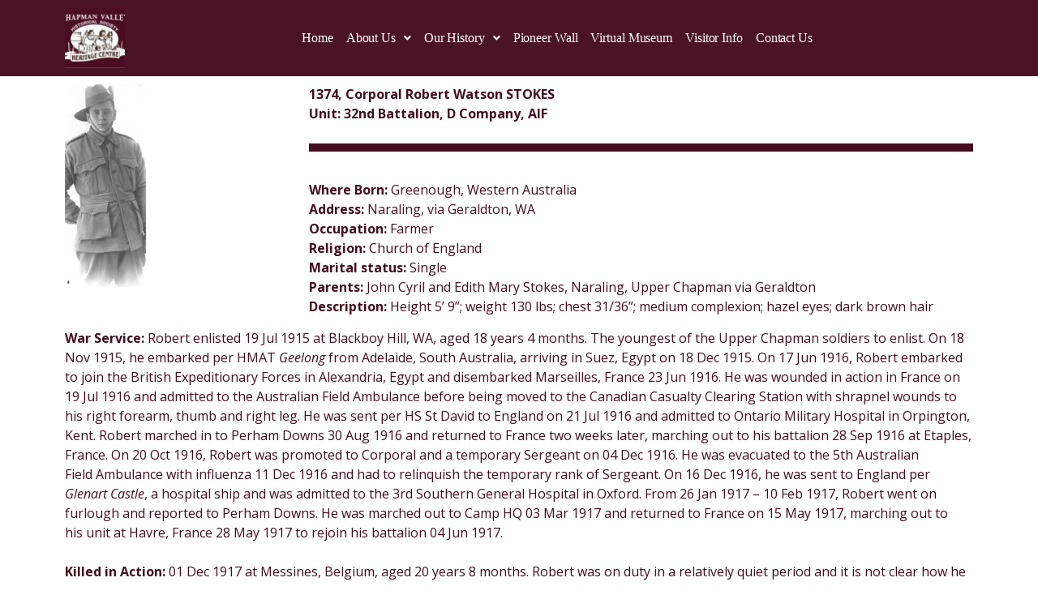

--- FILE ---
content_type: text/css
request_url: https://chapmanvalleyhistory.org.au/wp-content/uploads/elementor/css/post-3184.css?ver=1713444198
body_size: 1244
content:
.elementor-kit-3184{--e-global-color-primary:#4B1326;--e-global-color-secondary:#54595F;--e-global-color-text:#4B1326;--e-global-color-accent:#4B1326;--e-global-color-a3c1ee1:#4B1326;--e-global-color-4d2cef1a:#54595F;--e-global-color-105337fa:#7A7A7A;--e-global-color-513e5af1:#61CE70;--e-global-color-5c65945b:#E4BB05;--e-global-color-40ec0112:#23A455;--e-global-color-b5e09ef:#000;--e-global-color-547272d3:#FFF;--e-global-typography-primary-font-family:"Roboto";--e-global-typography-primary-font-weight:600;--e-global-typography-secondary-font-family:"Roboto Slab";--e-global-typography-secondary-font-weight:400;--e-global-typography-text-font-family:"Roboto";--e-global-typography-text-font-size:14px;--e-global-typography-text-font-weight:400;--e-global-typography-accent-font-family:"Roboto";--e-global-typography-accent-font-weight:500;}.elementor-section.elementor-section-boxed > .elementor-container{max-width:1140px;}.e-con{--container-max-width:1140px;}.elementor-widget:not(:last-child){margin-block-end:20px;}.elementor-element{--widgets-spacing:20px 20px;}{}h1.entry-title{display:var(--page-title-display);}@media(max-width:1024px){.elementor-section.elementor-section-boxed > .elementor-container{max-width:1024px;}.e-con{--container-max-width:1024px;}}@media(max-width:767px){.elementor-section.elementor-section-boxed > .elementor-container{max-width:767px;}.e-con{--container-max-width:767px;}}

--- FILE ---
content_type: text/css
request_url: https://chapmanvalleyhistory.org.au/wp-content/uploads/elementor/css/post-1185.css?ver=1713467528
body_size: 1301
content:
.elementor-1185 .elementor-element.elementor-element-2f48aef2{text-align:left;}.elementor-1185 .elementor-element.elementor-element-3f16ee83{text-align:left;color:#420d1f;font-family:"Open Sans";font-size:16px;font-weight:400;line-height:1.5em;}.elementor-1185 .elementor-element.elementor-element-6592bc3a{--divider-border-style:solid;--divider-color:#420d1f;--divider-border-width:10px;}.elementor-1185 .elementor-element.elementor-element-6592bc3a .elementor-divider-separator{width:100%;}.elementor-1185 .elementor-element.elementor-element-6592bc3a .elementor-divider{padding-block-start:15px;padding-block-end:15px;}.elementor-1185 .elementor-element.elementor-element-6592bc3a > .elementor-widget-container{margin:-10px 0px 0px 0px;}.elementor-1185 .elementor-element.elementor-element-7fc0fdc9{text-align:left;color:#420d1f;font-family:"Open Sans";font-size:16px;font-weight:400;line-height:1.5em;}.elementor-1185 .elementor-element.elementor-element-5db164d{margin-top:-44px;margin-bottom:0px;padding:0px 0px 0px 0px;}.elementor-1185 .elementor-element.elementor-element-564bf996{color:#420d1f;font-family:"Open Sans";font-size:16px;font-weight:400;line-height:1.5em;}.elementor-1185 .elementor-element.elementor-element-564bf996 > .elementor-widget-container{margin:39px 0px 0px 0px;}@media(min-width:768px){.elementor-1185 .elementor-element.elementor-element-642e5d34{width:26.404%;}.elementor-1185 .elementor-element.elementor-element-393cdaaf{width:73.593%;}}

--- FILE ---
content_type: text/css
request_url: https://chapmanvalleyhistory.org.au/wp-content/uploads/elementor/css/post-4893.css?ver=1713444198
body_size: 8355
content:
.elementor-4893 .elementor-element.elementor-element-9c0c113:not(.elementor-motion-effects-element-type-background), .elementor-4893 .elementor-element.elementor-element-9c0c113 > .elementor-motion-effects-container > .elementor-motion-effects-layer{background-color:#4B1326;}.elementor-4893 .elementor-element.elementor-element-9c0c113{transition:background 0.3s, border 0.3s, border-radius 0.3s, box-shadow 0.3s;}.elementor-4893 .elementor-element.elementor-element-9c0c113 > .elementor-background-overlay{transition:background 0.3s, border-radius 0.3s, opacity 0.3s;}.elementor-4893 .elementor-element.elementor-element-61df354 .hfe-site-logo-container, .elementor-4893 .elementor-element.elementor-element-61df354 .hfe-caption-width figcaption{text-align:center;}.elementor-4893 .elementor-element.elementor-element-61df354 .hfe-site-logo-container .hfe-site-logo-img{border-style:none;}.elementor-4893 .elementor-element.elementor-element-61df354 .widget-image-caption{margin-top:0px;margin-bottom:0px;}.elementor-bc-flex-widget .elementor-4893 .elementor-element.elementor-element-e2c6eaa.elementor-column .elementor-widget-wrap{align-items:center;}.elementor-4893 .elementor-element.elementor-element-e2c6eaa.elementor-column.elementor-element[data-element_type="column"] > .elementor-widget-wrap.elementor-element-populated{align-content:center;align-items:center;}.elementor-4893 .elementor-element.elementor-element-e2c6eaa.elementor-column > .elementor-widget-wrap{justify-content:center;}.elementor-4893 .elementor-element.elementor-element-a2a0e00 .hfe-nav-menu__toggle{margin:0 auto;}.elementor-4893 .elementor-element.elementor-element-a2a0e00 .menu-item a.hfe-menu-item{padding-left:8px;padding-right:8px;}.elementor-4893 .elementor-element.elementor-element-a2a0e00 .menu-item a.hfe-sub-menu-item{padding-left:calc( 8px + 20px );padding-right:8px;}.elementor-4893 .elementor-element.elementor-element-a2a0e00 .hfe-nav-menu__layout-vertical .menu-item ul ul a.hfe-sub-menu-item{padding-left:calc( 8px + 40px );padding-right:8px;}.elementor-4893 .elementor-element.elementor-element-a2a0e00 .hfe-nav-menu__layout-vertical .menu-item ul ul ul a.hfe-sub-menu-item{padding-left:calc( 8px + 60px );padding-right:8px;}.elementor-4893 .elementor-element.elementor-element-a2a0e00 .hfe-nav-menu__layout-vertical .menu-item ul ul ul ul a.hfe-sub-menu-item{padding-left:calc( 8px + 80px );padding-right:8px;}.elementor-4893 .elementor-element.elementor-element-a2a0e00 .menu-item a.hfe-menu-item, .elementor-4893 .elementor-element.elementor-element-a2a0e00 .menu-item a.hfe-sub-menu-item{padding-top:4px;padding-bottom:4px;}body:not(.rtl) .elementor-4893 .elementor-element.elementor-element-a2a0e00 .hfe-nav-menu__layout-horizontal .hfe-nav-menu > li.menu-item:not(:last-child){margin-right:0px;}body.rtl .elementor-4893 .elementor-element.elementor-element-a2a0e00 .hfe-nav-menu__layout-horizontal .hfe-nav-menu > li.menu-item:not(:last-child){margin-left:0px;}.elementor-4893 .elementor-element.elementor-element-a2a0e00 nav:not(.hfe-nav-menu__layout-horizontal) .hfe-nav-menu > li.menu-item:not(:last-child){margin-bottom:0px;}body:not(.rtl) .elementor-4893 .elementor-element.elementor-element-a2a0e00 .hfe-nav-menu__layout-horizontal .hfe-nav-menu > li.menu-item{margin-bottom:0px;}.elementor-4893 .elementor-element.elementor-element-a2a0e00 a.hfe-menu-item, .elementor-4893 .elementor-element.elementor-element-a2a0e00 a.hfe-sub-menu-item{font-family:"Tahoma";text-transform:none;font-style:normal;letter-spacing:-0.1px;word-spacing:0px;}.elementor-4893 .elementor-element.elementor-element-a2a0e00 .menu-item a.hfe-menu-item, .elementor-4893 .elementor-element.elementor-element-a2a0e00 .sub-menu a.hfe-sub-menu-item{color:#FFFFFF;}.elementor-4893 .elementor-element.elementor-element-a2a0e00 .menu-item a.hfe-menu-item, .elementor-4893 .elementor-element.elementor-element-a2a0e00 .sub-menu, .elementor-4893 .elementor-element.elementor-element-a2a0e00 nav.hfe-dropdown, .elementor-4893 .elementor-element.elementor-element-a2a0e00 .hfe-dropdown-expandible{background-color:#4B1326;}.elementor-4893 .elementor-element.elementor-element-a2a0e00 .menu-item a.hfe-menu-item:hover,
								.elementor-4893 .elementor-element.elementor-element-a2a0e00 .sub-menu a.hfe-sub-menu-item:hover,
								.elementor-4893 .elementor-element.elementor-element-a2a0e00 .menu-item.current-menu-item a.hfe-menu-item,
								.elementor-4893 .elementor-element.elementor-element-a2a0e00 .menu-item a.hfe-menu-item.highlighted,
								.elementor-4893 .elementor-element.elementor-element-a2a0e00 .menu-item a.hfe-menu-item:focus{color:#E4BB05;}.elementor-4893 .elementor-element.elementor-element-a2a0e00 .sub-menu a.hfe-sub-menu-item,
								.elementor-4893 .elementor-element.elementor-element-a2a0e00 .elementor-menu-toggle,
								.elementor-4893 .elementor-element.elementor-element-a2a0e00 nav.hfe-dropdown li a.hfe-menu-item,
								.elementor-4893 .elementor-element.elementor-element-a2a0e00 nav.hfe-dropdown li a.hfe-sub-menu-item,
								.elementor-4893 .elementor-element.elementor-element-a2a0e00 nav.hfe-dropdown-expandible li a.hfe-menu-item,
								.elementor-4893 .elementor-element.elementor-element-a2a0e00 nav.hfe-dropdown-expandible li a.hfe-sub-menu-item{color:#FCFCFC;}.elementor-4893 .elementor-element.elementor-element-a2a0e00 .sub-menu,
								.elementor-4893 .elementor-element.elementor-element-a2a0e00 nav.hfe-dropdown,
								.elementor-4893 .elementor-element.elementor-element-a2a0e00 nav.hfe-dropdown-expandible,
								.elementor-4893 .elementor-element.elementor-element-a2a0e00 nav.hfe-dropdown .menu-item a.hfe-menu-item,
								.elementor-4893 .elementor-element.elementor-element-a2a0e00 nav.hfe-dropdown .menu-item a.hfe-sub-menu-item{background-color:#4B1326;}.elementor-4893 .elementor-element.elementor-element-a2a0e00 .sub-menu a.hfe-sub-menu-item:hover,
								.elementor-4893 .elementor-element.elementor-element-a2a0e00 .elementor-menu-toggle:hover,
								.elementor-4893 .elementor-element.elementor-element-a2a0e00 nav.hfe-dropdown li a.hfe-menu-item:hover,
								.elementor-4893 .elementor-element.elementor-element-a2a0e00 nav.hfe-dropdown li a.hfe-sub-menu-item:hover,
								.elementor-4893 .elementor-element.elementor-element-a2a0e00 nav.hfe-dropdown-expandible li a.hfe-menu-item:hover,
								.elementor-4893 .elementor-element.elementor-element-a2a0e00 nav.hfe-dropdown-expandible li a.hfe-sub-menu-item:hover{color:#E4BB05;}.elementor-4893 .elementor-element.elementor-element-a2a0e00 ul.sub-menu{width:220px;}.elementor-4893 .elementor-element.elementor-element-a2a0e00 .sub-menu a.hfe-sub-menu-item,
						 .elementor-4893 .elementor-element.elementor-element-a2a0e00 nav.hfe-dropdown li a.hfe-menu-item,
						 .elementor-4893 .elementor-element.elementor-element-a2a0e00 nav.hfe-dropdown li a.hfe-sub-menu-item,
						 .elementor-4893 .elementor-element.elementor-element-a2a0e00 nav.hfe-dropdown-expandible li a.hfe-menu-item,
						 .elementor-4893 .elementor-element.elementor-element-a2a0e00 nav.hfe-dropdown-expandible li a.hfe-sub-menu-item{padding-top:15px;padding-bottom:15px;}.elementor-4893 .elementor-element.elementor-element-a2a0e00 .sub-menu li.menu-item:not(:last-child),
						.elementor-4893 .elementor-element.elementor-element-a2a0e00 nav.hfe-dropdown li.menu-item:not(:last-child),
						.elementor-4893 .elementor-element.elementor-element-a2a0e00 nav.hfe-dropdown-expandible li.menu-item:not(:last-child){border-bottom-style:solid;border-bottom-color:#c4c4c4;border-bottom-width:1px;}@media(min-width:768px){.elementor-4893 .elementor-element.elementor-element-04746fa{width:8.244%;}.elementor-4893 .elementor-element.elementor-element-e2c6eaa{width:91.756%;}}@media(max-width:1024px){body:not(.rtl) .elementor-4893 .elementor-element.elementor-element-a2a0e00.hfe-nav-menu__breakpoint-tablet .hfe-nav-menu__layout-horizontal .hfe-nav-menu > li.menu-item:not(:last-child){margin-right:0px;}body .elementor-4893 .elementor-element.elementor-element-a2a0e00 nav.hfe-nav-menu__layout-vertical .hfe-nav-menu > li.menu-item:not(:last-child){margin-bottom:0px;}}@media(max-width:767px){body:not(.rtl) .elementor-4893 .elementor-element.elementor-element-a2a0e00.hfe-nav-menu__breakpoint-mobile .hfe-nav-menu__layout-horizontal .hfe-nav-menu > li.menu-item:not(:last-child){margin-right:0px;}body .elementor-4893 .elementor-element.elementor-element-a2a0e00 nav.hfe-nav-menu__layout-vertical .hfe-nav-menu > li.menu-item:not(:last-child){margin-bottom:0px;}}

--- FILE ---
content_type: text/css
request_url: https://chapmanvalleyhistory.org.au/wp-content/uploads/elementor/css/post-1286.css?ver=1713444198
body_size: 4006
content:
.elementor-1286 .elementor-element.elementor-element-90bdcbd{color:#ffffff;font-family:"Open Sans";font-size:16px;font-weight:600;}.elementor-1286 .elementor-element.elementor-element-90bdcbd > .elementor-widget-container{margin:31px 0px 0px 0px;}.elementor-1286 .elementor-element.elementor-element-7d645dd4 > .elementor-container{max-width:900px;}.elementor-1286 .elementor-element.elementor-element-7d645dd4 > .elementor-container > .elementor-column > .elementor-widget-wrap{align-content:flex-start;align-items:flex-start;}.elementor-1286 .elementor-element.elementor-element-7d645dd4:not(.elementor-motion-effects-element-type-background), .elementor-1286 .elementor-element.elementor-element-7d645dd4 > .elementor-motion-effects-container > .elementor-motion-effects-layer{background-color:#420d1f;}.elementor-1286 .elementor-element.elementor-element-7d645dd4{transition:background 0.3s, border 0.3s, border-radius 0.3s, box-shadow 0.3s;margin-top:-29px;margin-bottom:-1px;}.elementor-1286 .elementor-element.elementor-element-7d645dd4 > .elementor-background-overlay{transition:background 0.3s, border-radius 0.3s, opacity 0.3s;}.elementor-1286 .elementor-element.elementor-element-2acc9326 > .elementor-element-populated{margin:4px 0px 0px 0px;--e-column-margin-right:0px;--e-column-margin-left:0px;}.elementor-1286 .elementor-element.elementor-element-19ed9fbe{text-align:left;color:#ffffff;font-family:"Open Sans";font-size:12px;font-weight:500;line-height:1.5em;}.elementor-1286 .elementor-element.elementor-element-19ed9fbe > .elementor-widget-container{margin:36px 0px 0px 0px;padding:0px 0px 0px 0px;}.elementor-1286 .elementor-element.elementor-element-603d740{text-align:left;color:#ffffff;font-family:"Open Sans";font-size:12px;font-weight:500;line-height:1.5em;}.elementor-1286 .elementor-element.elementor-element-603d740 > .elementor-widget-container{margin:-21px 0px 0px 0px;padding:0px 0px 0px 0px;}.elementor-1286 .elementor-element.elementor-element-44c9fe20 > .elementor-element-populated{padding:21px 0px 0px 0px;}.elementor-1286 .elementor-element.elementor-element-154e2d1{text-align:left;color:#ffffff;font-family:"Open Sans";font-size:12px;font-weight:500;line-height:1.5em;}.elementor-1286 .elementor-element.elementor-element-154e2d1 > .elementor-widget-container{margin:27px 0px 0px 0px;padding:5px 5px 5px 5px;}.elementor-1286 .elementor-element.elementor-element-0a9dcbd{text-align:left;color:#ffffff;font-family:"Open Sans";font-size:12px;font-weight:500;line-height:1.5em;}.elementor-1286 .elementor-element.elementor-element-0a9dcbd > .elementor-widget-container{margin:-30px 0px 0px 0px;padding:5px 5px 5px 5px;}.elementor-1286 .elementor-element.elementor-element-2251b85 > .elementor-element-populated{margin:0px 0px 0px 0px;--e-column-margin-right:0px;--e-column-margin-left:0px;padding:0px 0px 0px 0px;}.elementor-1286 .elementor-element.elementor-element-929e795{text-align:left;color:#ffffff;font-family:"Open Sans";font-size:12px;font-weight:600;line-height:1.5em;}.elementor-1286 .elementor-element.elementor-element-929e795 > .elementor-widget-container{margin:55px 0px 0px 0px;padding:0px 0px 0px 0px;}.elementor-1286 .elementor-element.elementor-element-6e03349 .elementor-icon-wrapper{text-align:center;}.elementor-1286 .elementor-element.elementor-element-6e03349.elementor-view-stacked .elementor-icon{background-color:#ffffff;}.elementor-1286 .elementor-element.elementor-element-6e03349.elementor-view-framed .elementor-icon, .elementor-1286 .elementor-element.elementor-element-6e03349.elementor-view-default .elementor-icon{color:#ffffff;border-color:#ffffff;}.elementor-1286 .elementor-element.elementor-element-6e03349.elementor-view-framed .elementor-icon, .elementor-1286 .elementor-element.elementor-element-6e03349.elementor-view-default .elementor-icon svg{fill:#ffffff;}.elementor-1286 .elementor-element.elementor-element-6e03349 > .elementor-widget-container{margin:0px 0px 0px 0px;}@media(min-width:768px){.elementor-1286 .elementor-element.elementor-element-2acc9326{width:46%;}.elementor-1286 .elementor-element.elementor-element-44c9fe20{width:38.333%;}.elementor-1286 .elementor-element.elementor-element-2251b85{width:18.29%;}}